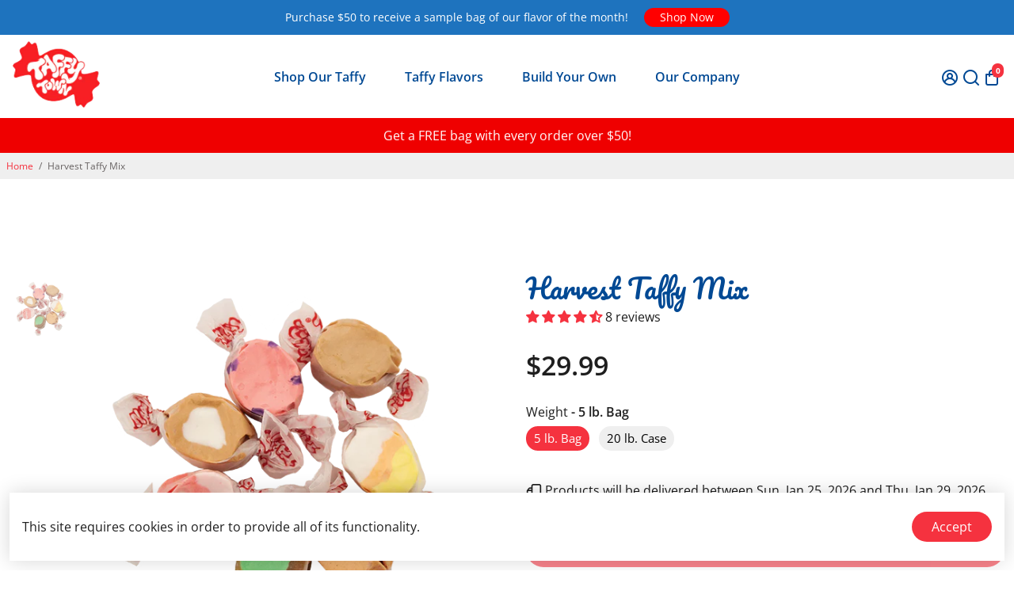

--- FILE ---
content_type: text/html; charset=utf-8
request_url: https://www.taffytown.com/apps/reviews/products?url=https:/www.taffytown.com/products/harvest-taffy-mix
body_size: 2074
content:
 [ { "@context": "http://schema.org",  "@type": "ProductGroup",  "@id": "https://www.taffytown.com/products/harvest-taffy-mix#product_sp_schemaplus", "mainEntityOfPage": { "@type": "WebPage", "@id": "https://www.taffytown.com/products/harvest-taffy-mix#webpage_sp_schemaplus", "sdDatePublished": "2026-01-24T02:10-0700", "sdPublisher": { "@context": "http://schema.org", "@type": "Organization", "@id": "https://schemaplus.io", "name": "SchemaPlus App" } }, "additionalProperty": [    { "@type": "PropertyValue", "name" : "Tags", "value": [  "Fall Taffy",  "Halloween Taffy",  "meta-size-chart-nutritional-facts-taffy",  "Seasonal Salt Water Taffy",  "Taffy Assortments"  ] }   ,{"@type": "PropertyValue", "name" : "Weight", "value": [  "5 lb. Bag",  "20 lb. Case"  ] }   ],    "aggregateRating": { "@type": "AggregateRating", "description": "Judge.me 2", "bestRating": "5", "reviewCount": "8", "worstRating": "1", "ratingValue": "4.25" },     "brand": { "@type": "Brand", "name": "Taffy Town",  "url": "https://www.taffytown.com/collections/vendors?q=Taffy%20Town"  },  "category":"Taffy Assortments", "color": "", "depth":"", "height":"", "itemCondition":"http://schema.org/NewCondition", "logo":"", "manufacturer":"", "material": "", "model":"",  "hasVariant": [         { "@type" : "Product",  "name" : "5 lb. Bag - Harvest Taffy Mix",   "sku": "221-5",   "mpn": 37248539918493,   "image": "https://www.taffytown.com/cdn/shop/products/221-Harvest_9d726da0-43aa-4157-b14f-6d50f452d50e.png?v=1609372299&width=600",     "description": "Taffy Town's Harvest Taffy Mix is the perfect fall candy! It features assorted salt water taffy flavors like Cran-Raspberry, Candy Corn, Blackberry Crumble Pumpkin Pie, Maple, Pomegranate, and Caramel Apple. Enjoy these assorted taffy flavors with all of your favorite fall activities. It'll make the season even sweeter!\nFor over 100 years, Taffy Town has been manufacturing gourmet Salt Water Taffy. It is a delicious whipped taffy that melts in your mouth with a wide variety of true to life, unique, and amazing flavors. Our taffy is Made in the USA in a batch process, using the best ingredients and flavors we can find. Our factory is free of tree nuts, peanuts, and gluten. All our products contain egg whites and milk for a creamy, melt-in-your-mouth taste and texture that is without comparison. Taffy Town, Inc. is a family-owned and operated company located in the Salt Lake City area of Utah.\nEach taffy piece is twisted in a wax wrapper with the trademark red Taffy Town lettering to help our ever-growing fan base identify our product wherever it may be sold. It’s a colorful product with individual wrapping to make it easy to use in candy buffets, holiday treats, summer snacks, party goody bags, and more. It is a fun medium to use for creative decoration projects and crafts for both children and adults. Order yours today and get this tasty candy fresh from the factory!\"\n \n",  "offers": { "@type": "Offer", "url": "https://www.taffytown.com/products/harvest-taffy-mix?variant=37248539918493", "@id": "37248539918493",  "inventoryLevel": { "@type": "QuantitativeValue", "value": "-237" },    "availability": "http://schema.org/OutOfStock",     "price" : 29.99, "priceSpecification": [ { "@type": "UnitPriceSpecification", "price": 29.99, "priceCurrency": "USD" }  ],      "priceCurrency": "USD", "description": "USD-2999-$29.99-$29.99 USD-29.99", "priceValidUntil": "2030-12-21",    "shippingDetails": [  { "@type": "OfferShippingDetails", "shippingRate": { "@type": "MonetaryAmount",    "currency": "USD" }, "shippingDestination": { "@type": "DefinedRegion", "addressCountry": [  ] }, "deliveryTime": { "@type": "ShippingDeliveryTime", "handlingTime": { "@type": "QuantitativeValue", "minValue": "", "maxValue": "", "unitCode": "DAY" }, "transitTime": { "@type": "QuantitativeValue", "minValue": "", "maxValue": "", "unitCode": "DAY" } }  }  ],   "itemCondition":"http://schema.org/NewCondition",  "brand": { "@type": "Brand", "name": "Taffy Town",  "url": "https://www.taffytown.com/collections/vendors?q=Taffy%20Town"  },  "seller": { "@type": "Organization", "name": "Taffy Town", "@id": "https://www.taffytown.com#organization_sp_schemaplus" } }   },      { "@type" : "Product",  "name" : "20 lb. Case - Harvest Taffy Mix",   "sku": "221-20",   "mpn": 37248539984029,   "image": "https://www.taffytown.com/cdn/shop/products/221-Harvest_9d726da0-43aa-4157-b14f-6d50f452d50e.png?v=1609372299&width=600",     "description": "Taffy Town's Harvest Taffy Mix is the perfect fall candy! It features assorted salt water taffy flavors like Cran-Raspberry, Candy Corn, Blackberry Crumble Pumpkin Pie, Maple, Pomegranate, and Caramel Apple. Enjoy these assorted taffy flavors with all of your favorite fall activities. It'll make the season even sweeter!\nFor over 100 years, Taffy Town has been manufacturing gourmet Salt Water Taffy. It is a delicious whipped taffy that melts in your mouth with a wide variety of true to life, unique, and amazing flavors. Our taffy is Made in the USA in a batch process, using the best ingredients and flavors we can find. Our factory is free of tree nuts, peanuts, and gluten. All our products contain egg whites and milk for a creamy, melt-in-your-mouth taste and texture that is without comparison. Taffy Town, Inc. is a family-owned and operated company located in the Salt Lake City area of Utah.\nEach taffy piece is twisted in a wax wrapper with the trademark red Taffy Town lettering to help our ever-growing fan base identify our product wherever it may be sold. It’s a colorful product with individual wrapping to make it easy to use in candy buffets, holiday treats, summer snacks, party goody bags, and more. It is a fun medium to use for creative decoration projects and crafts for both children and adults. Order yours today and get this tasty candy fresh from the factory!\"\n \n",  "offers": { "@type": "Offer", "url": "https://www.taffytown.com/products/harvest-taffy-mix?variant=37248539984029", "@id": "37248539984029",  "inventoryLevel": { "@type": "QuantitativeValue", "value": "-38" },    "availability": "http://schema.org/OutOfStock",     "price" : 89.99, "priceSpecification": [ { "@type": "UnitPriceSpecification", "price": 89.99, "priceCurrency": "USD" }  ],      "priceCurrency": "USD", "description": "USD-8999-$89.99-$89.99 USD-89.99", "priceValidUntil": "2030-12-21",    "shippingDetails": [  { "@type": "OfferShippingDetails", "shippingRate": { "@type": "MonetaryAmount",    "currency": "USD" }, "shippingDestination": { "@type": "DefinedRegion", "addressCountry": [  ] }, "deliveryTime": { "@type": "ShippingDeliveryTime", "handlingTime": { "@type": "QuantitativeValue", "minValue": "", "maxValue": "", "unitCode": "DAY" }, "transitTime": { "@type": "QuantitativeValue", "minValue": "", "maxValue": "", "unitCode": "DAY" } }  }  ],   "itemCondition":"http://schema.org/NewCondition",  "brand": { "@type": "Brand", "name": "Taffy Town",  "url": "https://www.taffytown.com/collections/vendors?q=Taffy%20Town"  },  "seller": { "@type": "Organization", "name": "Taffy Town", "@id": "https://www.taffytown.com#organization_sp_schemaplus" } }   }    ],   "productGroupID":"5876212629661",  "productionDate":"", "purchaseDate":"", "releaseDate":"",  "review": [         { "@context": "https://schema.org/", "@type": "Review", "reviewRating": { "@type": "Rating", "ratingValue": "1" }, "datePublished": "2025-07-30 21:30:46 UTC", "author": { "@type": "Person", "name": "Alysha" }, "reviewBody": "I ordered a bag of Harvest as well as a summer variety, and the Harvest bag flavors tasted very strange, not to mention significantly harder than the other bag. We think maybe our bag was from last year? Either way, I’m stuck with a lot of candy nobody in my house will eat", "description": "Judge.me Review", "name": "Flavors were off" },        { "@context": "https://schema.org/", "@type": "Review", "reviewRating": { "@type": "Rating", "ratingValue": "3" }, "datePublished": "2024-10-28 16:04:17 UTC", "author": { "@type": "Person", "name": "Laura Stanley" }, "reviewBody": "Like always the taffy is amazing but it's frustrating to order a mix package and only get one or two of one flavor. This package only had one pumpkin pie and two maple taffies.", "description": "Judge.me Review", "name": "GREAT TAFFY! Wish there was more equal amounts" },        { "@context": "https://schema.org/", "@type": "Review", "reviewRating": { "@type": "Rating", "ratingValue": "5" }, "datePublished": "2024-10-22 05:01:00 UTC", "author": { "@type": "Person", "name": "James Tucci" }, "reviewBody": "Taffy from Taffy Town was fresh with excellent taste and texture.  The “Fall selection” was varied and pleasantly different.", "description": "Judge.me Review", "name": "A most rewarding purchase" },        { "@context": "https://schema.org/", "@type": "Review", "reviewRating": { "@type": "Rating", "ratingValue": "5" }, "datePublished": "2024-10-11 23:30:26 UTC", "author": { "@type": "Person", "name": "paula jackson" }, "reviewBody": "Very good flavors", "description": "Judge.me Review", "name": "Yummy taffy" },        { "@context": "https://schema.org/", "@type": "Review", "reviewRating": { "@type": "Rating", "ratingValue": "5" }, "datePublished": "2024-10-09 18:41:53 UTC", "author": { "@type": "Person", "name": "Robin Henry" }, "reviewBody": "I asked the customers who purchased the HM Taffy what they thought.  Their replies were:  tastes just like pumpkin and maple; love all of the taffy flavors, can’t wait to see what’s new for Christmas; love the candy corn taffy.  My review is:  this taffy is addicting and no customer has not loved the flavors.", "description": "Judge.me Review", "name": "Harvest Mix Customer reviews" }  ],   "sku": null,   "mpn": null,  "weight": { "@type": "QuantitativeValue", "unitCode": "LBR", "value": "" }, "width":"",    "description": "Taffy Town's Harvest Taffy Mix is the perfect fall candy! It features assorted salt water taffy flavors like Cran-Raspberry, Candy Corn, Blackberry Crumble Pumpkin Pie, Maple, Pomegranate, and Caramel Apple. Enjoy these assorted taffy flavors with all of your favorite fall activities. It'll make the season even sweeter!\nFor over 100 years, Taffy Town has been manufacturing gourmet Salt Water Taffy. It is a delicious whipped taffy that melts in your mouth with a wide variety of true to life, unique, and amazing flavors. Our taffy is Made in the USA in a batch process, using the best ingredients and flavors we can find. Our factory is free of tree nuts, peanuts, and gluten. All our products contain egg whites and milk for a creamy, melt-in-your-mouth taste and texture that is without comparison. Taffy Town, Inc. is a family-owned and operated company located in the Salt Lake City area of Utah.\nEach taffy piece is twisted in a wax wrapper with the trademark red Taffy Town lettering to help our ever-growing fan base identify our product wherever it may be sold. It’s a colorful product with individual wrapping to make it easy to use in candy buffets, holiday treats, summer snacks, party goody bags, and more. It is a fun medium to use for creative decoration projects and crafts for both children and adults. Order yours today and get this tasty candy fresh from the factory!\"\n \n",  "image": [      "https:\/\/www.taffytown.com\/cdn\/shop\/products\/221-Harvest_9d726da0-43aa-4157-b14f-6d50f452d50e.png?v=1609372299\u0026width=600"      ], "name": "Harvest Taffy Mix", "url": "https://www.taffytown.com/products/harvest-taffy-mix" }      ,{ "@context": "http://schema.org", "@type": "BreadcrumbList", "name": "Taffy Town Breadcrumbs Schema by SchemaPlus", "itemListElement": [  { "@type": "ListItem", "position": 1, "item": { "@id": "https://www.taffytown.com/collections", "name": "Products" } }, { "@type": "ListItem", "position": 2, "item": { "@id": "https://www.taffytown.com/collections/fall-taffy", "name": "Fall Taffy" } },  { "@type": "ListItem", "position": 3, "item": { "@id": "https://www.taffytown.com/products/harvest-taffy-mix#breadcrumb_sp_schemaplus", "name": "Harvest Taffy Mix" } } ] }  ]

--- FILE ---
content_type: text/css
request_url: https://www.taffytown.com/cdn/shop/t/26/assets/unicons.css?v=175946989287753561031750874180
body_size: 9100
content:
@font-face{font-family:unicons-line;src:url(https://unicons.iconscout.com/release/v4.0.8/fonts/line/unicons-0.eot);src:url(https://unicons.iconscout.com/release/v4.0.8/fonts/line/unicons-0.eot#iefix) format("embedded-opentype"),url(https://unicons.iconscout.com/release/v4.0.8/fonts/line/unicons-0.woff2) format("woff2"),url(https://unicons.iconscout.com/release/v4.0.8/fonts/line/unicons-0.woff) format("woff"),url(https://unicons.iconscout.com/release/v4.0.8/fonts/line/unicons-0.ttf) format("truetype"),url(https://unicons.iconscout.com/release/v4.0.8/fonts/line/unicons-0.svg#unicons) format("svg");font-weight:400;font-display:swap;font-style:normal;unicode-range:U+E800-E83B}@font-face{font-family:unicons-line;src:url(https://unicons.iconscout.com/release/v4.0.8/fonts/line/unicons-1.eot);src:url(https://unicons.iconscout.com/release/v4.0.8/fonts/line/unicons-1.eot#iefix) format("embedded-opentype"),url(https://unicons.iconscout.com/release/v4.0.8/fonts/line/unicons-1.woff2) format("woff2"),url(https://unicons.iconscout.com/release/v4.0.8/fonts/line/unicons-1.woff) format("woff"),url(https://unicons.iconscout.com/release/v4.0.8/fonts/line/unicons-1.ttf) format("truetype"),url(https://unicons.iconscout.com/release/v4.0.8/fonts/line/unicons-1.svg#unicons) format("svg");font-weight:400;font-display:swap;font-style:normal;unicode-range:U+E83C-E877}@font-face{font-family:unicons-line;src:url(https://unicons.iconscout.com/release/v4.0.8/fonts/line/unicons-10.eot);src:url(https://unicons.iconscout.com/release/v4.0.8/fonts/line/unicons-10.eot#iefix) format("embedded-opentype"),url(https://unicons.iconscout.com/release/v4.0.8/fonts/line/unicons-10.woff2) format("woff2"),url(https://unicons.iconscout.com/release/v4.0.8/fonts/line/unicons-10.woff) format("woff"),url(https://unicons.iconscout.com/release/v4.0.8/fonts/line/unicons-10.ttf) format("truetype"),url(https://unicons.iconscout.com/release/v4.0.8/fonts/line/unicons-10.svg#unicons) format("svg");font-weight:400;font-display:swap;font-style:normal;unicode-range:U+EA5B-EA96}@font-face{font-family:unicons-line;src:url(https://unicons.iconscout.com/release/v4.0.8/fonts/line/unicons-11.eot);src:url(https://unicons.iconscout.com/release/v4.0.8/fonts/line/unicons-11.eot#iefix) format("embedded-opentype"),url(https://unicons.iconscout.com/release/v4.0.8/fonts/line/unicons-11.woff2) format("woff2"),url(https://unicons.iconscout.com/release/v4.0.8/fonts/line/unicons-11.woff) format("woff"),url(https://unicons.iconscout.com/release/v4.0.8/fonts/line/unicons-11.ttf) format("truetype"),url(https://unicons.iconscout.com/release/v4.0.8/fonts/line/unicons-11.svg#unicons) format("svg");font-weight:400;font-display:swap;font-style:normal;unicode-range:U+EA97-EAD4}@font-face{font-family:unicons-line;src:url(https://unicons.iconscout.com/release/v4.0.8/fonts/line/unicons-12.eot);src:url(https://unicons.iconscout.com/release/v4.0.8/fonts/line/unicons-12.eot#iefix) format("embedded-opentype"),url(https://unicons.iconscout.com/release/v4.0.8/fonts/line/unicons-12.woff2) format("woff2"),url(https://unicons.iconscout.com/release/v4.0.8/fonts/line/unicons-12.woff) format("woff"),url(https://unicons.iconscout.com/release/v4.0.8/fonts/line/unicons-12.ttf) format("truetype"),url(https://unicons.iconscout.com/release/v4.0.8/fonts/line/unicons-12.svg#unicons) format("svg");font-weight:400;font-display:swap;font-style:normal;unicode-range:U+EAD5-EB11}@font-face{font-family:unicons-line;src:url(https://unicons.iconscout.com/release/v4.0.8/fonts/line/unicons-13.eot);src:url(https://unicons.iconscout.com/release/v4.0.8/fonts/line/unicons-13.eot#iefix) format("embedded-opentype"),url(https://unicons.iconscout.com/release/v4.0.8/fonts/line/unicons-13.woff2) format("woff2"),url(https://unicons.iconscout.com/release/v4.0.8/fonts/line/unicons-13.woff) format("woff"),url(https://unicons.iconscout.com/release/v4.0.8/fonts/line/unicons-13.ttf) format("truetype"),url(https://unicons.iconscout.com/release/v4.0.8/fonts/line/unicons-13.svg#unicons) format("svg");font-weight:400;font-display:swap;font-style:normal;unicode-range:U+EB12-EB4D}@font-face{font-family:unicons-line;src:url(https://unicons.iconscout.com/release/v4.0.8/fonts/line/unicons-14.eot);src:url(https://unicons.iconscout.com/release/v4.0.8/fonts/line/unicons-14.eot#iefix) format("embedded-opentype"),url(https://unicons.iconscout.com/release/v4.0.8/fonts/line/unicons-14.woff2) format("woff2"),url(https://unicons.iconscout.com/release/v4.0.8/fonts/line/unicons-14.woff) format("woff"),url(https://unicons.iconscout.com/release/v4.0.8/fonts/line/unicons-14.ttf) format("truetype"),url(https://unicons.iconscout.com/release/v4.0.8/fonts/line/unicons-14.svg#unicons) format("svg");font-weight:400;font-display:swap;font-style:normal;unicode-range:U+EB4E-EB89}@font-face{font-family:unicons-line;src:url(https://unicons.iconscout.com/release/v4.0.8/fonts/line/unicons-15.eot);src:url(https://unicons.iconscout.com/release/v4.0.8/fonts/line/unicons-15.eot#iefix) format("embedded-opentype"),url(https://unicons.iconscout.com/release/v4.0.8/fonts/line/unicons-15.woff2) format("woff2"),url(https://unicons.iconscout.com/release/v4.0.8/fonts/line/unicons-15.woff) format("woff"),url(https://unicons.iconscout.com/release/v4.0.8/fonts/line/unicons-15.ttf) format("truetype"),url(https://unicons.iconscout.com/release/v4.0.8/fonts/line/unicons-15.svg#unicons) format("svg");font-weight:400;font-display:swap;font-style:normal;unicode-range:U+EB8A-EBC5}@font-face{font-family:unicons-line;src:url(https://unicons.iconscout.com/release/v4.0.8/fonts/line/unicons-16.eot);src:url(https://unicons.iconscout.com/release/v4.0.8/fonts/line/unicons-16.eot#iefix) format("embedded-opentype"),url(https://unicons.iconscout.com/release/v4.0.8/fonts/line/unicons-16.woff2) format("woff2"),url(https://unicons.iconscout.com/release/v4.0.8/fonts/line/unicons-16.woff) format("woff"),url(https://unicons.iconscout.com/release/v4.0.8/fonts/line/unicons-16.ttf) format("truetype"),url(https://unicons.iconscout.com/release/v4.0.8/fonts/line/unicons-16.svg#unicons) format("svg");font-weight:400;font-display:swap;font-style:normal;unicode-range:U+EBC6-EC01}@font-face{font-family:unicons-line;src:url(https://unicons.iconscout.com/release/v4.0.8/fonts/line/unicons-17.eot);src:url(https://unicons.iconscout.com/release/v4.0.8/fonts/line/unicons-17.eot#iefix) format("embedded-opentype"),url(https://unicons.iconscout.com/release/v4.0.8/fonts/line/unicons-17.woff2) format("woff2"),url(https://unicons.iconscout.com/release/v4.0.8/fonts/line/unicons-17.woff) format("woff"),url(https://unicons.iconscout.com/release/v4.0.8/fonts/line/unicons-17.ttf) format("truetype"),url(https://unicons.iconscout.com/release/v4.0.8/fonts/line/unicons-17.svg#unicons) format("svg");font-weight:400;font-display:swap;font-style:normal;unicode-range:U+EC02-EC3D}@font-face{font-family:unicons-line;src:url(https://unicons.iconscout.com/release/v4.0.8/fonts/line/unicons-18.eot);src:url(https://unicons.iconscout.com/release/v4.0.8/fonts/line/unicons-18.eot#iefix) format("embedded-opentype"),url(https://unicons.iconscout.com/release/v4.0.8/fonts/line/unicons-18.woff2) format("woff2"),url(https://unicons.iconscout.com/release/v4.0.8/fonts/line/unicons-18.woff) format("woff"),url(https://unicons.iconscout.com/release/v4.0.8/fonts/line/unicons-18.ttf) format("truetype"),url(https://unicons.iconscout.com/release/v4.0.8/fonts/line/unicons-18.svg#unicons) format("svg");font-weight:400;font-display:swap;font-style:normal;unicode-range:U+EC3E-EC79}@font-face{font-family:unicons-line;src:url(https://unicons.iconscout.com/release/v4.0.8/fonts/line/unicons-19.eot);src:url(https://unicons.iconscout.com/release/v4.0.8/fonts/line/unicons-19.eot#iefix) format("embedded-opentype"),url(https://unicons.iconscout.com/release/v4.0.8/fonts/line/unicons-19.woff2) format("woff2"),url(https://unicons.iconscout.com/release/v4.0.8/fonts/line/unicons-19.woff) format("woff"),url(https://unicons.iconscout.com/release/v4.0.8/fonts/line/unicons-19.ttf) format("truetype"),url(https://unicons.iconscout.com/release/v4.0.8/fonts/line/unicons-19.svg#unicons) format("svg");font-weight:400;font-display:swap;font-style:normal;unicode-range:U+EC7A-ECB5}@font-face{font-family:unicons-line;src:url(https://unicons.iconscout.com/release/v4.0.8/fonts/line/unicons-2.eot);src:url(https://unicons.iconscout.com/release/v4.0.8/fonts/line/unicons-2.eot#iefix) format("embedded-opentype"),url(https://unicons.iconscout.com/release/v4.0.8/fonts/line/unicons-2.woff) format("woff"),url(https://unicons.iconscout.com/release/v4.0.8/fonts/line/unicons-2.ttf) format("truetype"),url(https://unicons.iconscout.com/release/v4.0.8/fonts/line/unicons-2.svg#unicons) format("svg");font-weight:400;font-display:swap;font-style:normal;unicode-range:U+E878-E8B3}@font-face{font-family:unicons-line;src:url(https://unicons.iconscout.com/release/v4.0.8/fonts/line/unicons-20.eot);src:url(https://unicons.iconscout.com/release/v4.0.8/fonts/line/unicons-20.eot#iefix) format("embedded-opentype"),url(https://unicons.iconscout.com/release/v4.0.8/fonts/line/unicons-20.woff2) format("woff2"),url(https://unicons.iconscout.com/release/v4.0.8/fonts/line/unicons-20.woff) format("woff"),url(https://unicons.iconscout.com/release/v4.0.8/fonts/line/unicons-20.ttf) format("truetype"),url(https://unicons.iconscout.com/release/v4.0.8/fonts/line/unicons-20.svg#unicons) format("svg");font-weight:400;font-display:swap;font-style:normal;unicode-range:U+ECB6-ECB9}@font-face{font-family:unicons-line;src:url(https://unicons.iconscout.com/release/v4.0.8/fonts/line/unicons-3.eot);src:url(https://unicons.iconscout.com/release/v4.0.8/fonts/line/unicons-3.eot#iefix) format("embedded-opentype"),url(https://unicons.iconscout.com/release/v4.0.8/fonts/line/unicons-3.woff2) format("woff2"),url(https://unicons.iconscout.com/release/v4.0.8/fonts/line/unicons-3.woff) format("woff"),url(https://unicons.iconscout.com/release/v4.0.8/fonts/line/unicons-3.ttf) format("truetype"),url(https://unicons.iconscout.com/release/v4.0.8/fonts/line/unicons-3.svg#unicons) format("svg");font-weight:400;font-display:swap;font-style:normal;unicode-range:U+E8B4-E8EF}@font-face{font-family:unicons-line;src:url(https://unicons.iconscout.com/release/v4.0.8/fonts/line/unicons-4.eot);src:url(https://unicons.iconscout.com/release/v4.0.8/fonts/line/unicons-4.eot#iefix) format("embedded-opentype"),url(https://unicons.iconscout.com/release/v4.0.8/fonts/line/unicons-4.woff2) format("woff2"),url(https://unicons.iconscout.com/release/v4.0.8/fonts/line/unicons-4.woff) format("woff"),url(https://unicons.iconscout.com/release/v4.0.8/fonts/line/unicons-4.ttf) format("truetype"),url(https://unicons.iconscout.com/release/v4.0.8/fonts/line/unicons-4.svg#unicons) format("svg");font-weight:400;font-display:swap;font-style:normal;unicode-range:U+E8F0-E92B}@font-face{font-family:unicons-line;src:url(https://unicons.iconscout.com/release/v4.0.8/fonts/line/unicons-5.eot);src:url(https://unicons.iconscout.com/release/v4.0.8/fonts/line/unicons-5.eot#iefix) format("embedded-opentype"),url(https://unicons.iconscout.com/release/v4.0.8/fonts/line/unicons-5.woff2) format("woff2"),url(https://unicons.iconscout.com/release/v4.0.8/fonts/line/unicons-5.woff) format("woff"),url(https://unicons.iconscout.com/release/v4.0.8/fonts/line/unicons-5.ttf) format("truetype"),url(https://unicons.iconscout.com/release/v4.0.8/fonts/line/unicons-5.svg#unicons) format("svg");font-weight:400;font-display:swap;font-style:normal;unicode-range:U+E92C-E967}@font-face{font-family:unicons-line;src:url(https://unicons.iconscout.com/release/v4.0.8/fonts/line/unicons-6.eot);src:url(https://unicons.iconscout.com/release/v4.0.8/fonts/line/unicons-6.eot#iefix) format("embedded-opentype"),url(https://unicons.iconscout.com/release/v4.0.8/fonts/line/unicons-6.woff) format("woff"),url(https://unicons.iconscout.com/release/v4.0.8/fonts/line/unicons-6.ttf) format("truetype"),url(https://unicons.iconscout.com/release/v4.0.8/fonts/line/unicons-6.svg#unicons) format("svg");font-weight:400;font-display:swap;font-style:normal;unicode-range:U+E968-E9A4}@font-face{font-family:unicons-line;src:url(https://unicons.iconscout.com/release/v4.0.8/fonts/line/unicons-7.eot);src:url(https://unicons.iconscout.com/release/v4.0.8/fonts/line/unicons-7.eot#iefix) format("embedded-opentype"),url(https://unicons.iconscout.com/release/v4.0.8/fonts/line/unicons-7.woff) format("woff"),url(https://unicons.iconscout.com/release/v4.0.8/fonts/line/unicons-7.ttf) format("truetype"),url(https://unicons.iconscout.com/release/v4.0.8/fonts/line/unicons-7.svg#unicons) format("svg");font-weight:400;font-display:swap;font-style:normal;unicode-range:U+E9A5-E9E1}@font-face{font-family:unicons-line;src:url(https://unicons.iconscout.com/release/v4.0.8/fonts/line/unicons-8.eot);src:url(https://unicons.iconscout.com/release/v4.0.8/fonts/line/unicons-8.eot#iefix) format("embedded-opentype"),url(https://unicons.iconscout.com/release/v4.0.8/fonts/line/unicons-8.woff) format("woff"),url(https://unicons.iconscout.com/release/v4.0.8/fonts/line/unicons-8.ttf) format("truetype"),url(https://unicons.iconscout.com/release/v4.0.8/fonts/line/unicons-8.svg#unicons) format("svg");font-weight:400;font-display:swap;font-style:normal;unicode-range:U+E9E2-EA1D}@font-face{font-family:unicons-line;src:url(https://unicons.iconscout.com/release/v4.0.8/fonts/line/unicons-9.eot);src:url(https://unicons.iconscout.com/release/v4.0.8/fonts/line/unicons-9.eot#iefix) format("embedded-opentype"),url(https://unicons.iconscout.com/release/v4.0.8/fonts/line/unicons-9.woff) format("woff"),url(https://unicons.iconscout.com/release/v4.0.8/fonts/line/unicons-9.ttf) format("truetype"),url(https://unicons.iconscout.com/release/v4.0.8/fonts/line/unicons-9.svg#unicons) format("svg");font-weight:400;font-display:swap;font-style:normal;unicode-range:U+EA1E-EA5A}[class^=uil-]:before,[class*=" uil-"]:before{font-family:unicons-line;font-display:swap;font-style:normal;font-weight:400;speak:none;display:inline-block;text-decoration:inherit;font-variant:normal;text-transform:none;line-height:1;-webkit-font-smoothing:antialiased;-moz-osx-font-smoothing:grayscale}[class*=uil-].flip-horizontal:before{transform:scaleX(-1)}[class*=uil-].flip-horizontal.rotate-90:before{transform:rotate(90deg) scaleX(-1)}[class*=uil-].flip-horizontal.rotate-180:before{transform:rotate(180deg) scaleX(-1)}[class*=uil-].flip-horizontal.rotate-270:before{transform:rotate(270deg) scaleX(-1)}[class*=uil-].flip-horizontal.flip-vertical:before{transform:scale(-1)}[class*=uil-].flip-horizontal.flip-vertical.rotate-90:before{transform:rotate(90deg) scale(-1)}[class*=uil-].flip-horizontal.flip-vertical.rotate-180:before{transform:rotate(180deg) scale(-1)}[class*=uil-].flip-horizontal.flip-vertical.rotate-270:before{transform:rotate(270deg) scale(-1)}[class*=uil-].flip-vertical:before{transform:scaleY(-1)}[class*=uil-].flip-vertical.rotate-90:before{transform:rotate(90deg) scaleY(-1)}[class*=uil-].flip-vertical.rotate-180:before{transform:rotate(180deg) scaleY(-1)}[class*=uil-].flip-vertical.rotate-270:before{transform:rotate(270deg) scaleY(-1)}[class*=uil-].rotate-90:before{transform:rotate(90deg)}[class*=uil-].rotate-180:before{transform:rotate(180deg)}[class*=uil-].rotate-270:before{transform:rotate(270deg)}.uil-comment-block:before{content:"\e800"}.uil-comment-alt-edit:before{content:"\e801"}.uil-comments:before{content:"\e802"}.uil-comment-alt-search:before{content:"\e803"}.uil-comment-shield:before{content:"\e804"}.uil-comment-alt-dots:before{content:"\e805"}.uil-comment-download:before{content:"\e806"}.uil-comment-check:before{content:"\e807"}.uil-comment-alt-chart-lines:before{content:"\e808"}.uil-comment-alt-download:before{content:"\e809"}.uil-comment-alt-lock:before{content:"\e80a"}.uil-comment-medical:before{content:"\e80b"}.uil-comment-alt-heart:before{content:"\e80c"}.uil-comment:before{content:"\e80d"}.uil-comment-alt-share:before{content:"\e80e"}.uil-comment-alt-upload:before{content:"\e80f"}.uil-comment-dots:before{content:"\e810"}.uil-comment-alt-lines:before{content:"\e811"}.uil-comment-lock:before{content:"\e812"}.uil-comment-heart:before{content:"\e813"}.uil-comment-info-alt:before{content:"\e814"}.uil-comment-upload:before{content:"\e815"}.uil-comment-alt-medical:before{content:"\e816"}.uil-chat-info:before{content:"\e817"}.uil-comment-alt-notes:before{content:"\e818"}.uil-comment-alt-plus:before{content:"\e819"}.uil-comment-alt-image:before{content:"\e81a"}.uil-comment-share:before{content:"\e81b"}.uil-comment-edit:before{content:"\e81c"}.uil-comment-alt-block:before{content:"\e81d"}.uil-comment-chart-line:before{content:"\e81e"}.uil-comment-alt-question:before{content:"\e81f"}.uil-comment-lines:before{content:"\e820"}.uil-comment-redo:before{content:"\e821"}.uil-comment-alt-check:before{content:"\e822"}.uil-comment-alt-shield:before{content:"\e823"}.uil-chat:before{content:"\e824"}.uil-comment-alt-message:before{content:"\e825"}.uil-comment-search:before{content:"\e826"}.uil-chat-bubble-user:before{content:"\e827"}.uil-comments-alt:before{content:"\e828"}.uil-comment-image:before{content:"\e829"}.uil-comment-alt:before{content:"\e82a"}.uil-comment-verify:before{content:"\e82b"}.uil-comment-plus:before{content:"\e82c"}.uil-comment-question:before{content:"\e82d"}.uil-comment-notes:before{content:"\e82e"}.uil-comment-alt-exclamation:before{content:"\e82f"}.uil-comment-exclamation:before{content:"\e830"}.uil-no-entry:before{content:"\e831"}.uil-screw:before{content:"\e832"}.uil-tape:before{content:"\e833"}.uil-paint-tool:before{content:"\e834"}.uil-comment-alt-verify:before{content:"\e835"}.uil-comment-alt-redo:before{content:"\e836"}.uil-trowel:before{content:"\e837"}.uil-drill:before{content:"\e838"}.uil-comment-info:before{content:"\e839"}.uil-jackhammer:before{content:"\e83a"}.uil-comment-alt-info:before{content:"\e83b"}.uil-wheel-barrow:before{content:"\e83c"}.uil-comment-message:before{content:"\e83d"}.uil-shovel:before{content:"\e83e"}.uil-keyhole-square:before{content:"\e83f"}.uil-keyhole-circle:before{content:"\e840"}.uil-traffic-barrier:before{content:"\e841"}.uil-keyhole-square-full:before{content:"\e842"}.uil-wall:before{content:"\e843"}.uil-constructor:before{content:"\e844"}.uil-hard-hat:before{content:"\e845"}.uil-shield-exclamation:before{content:"\e846"}.uil-lock-open-alt:before{content:"\e847"}.uil-unlock:before{content:"\e848"}.uil-unlock-alt:before{content:"\e849"}.uil-heart-alt:before{content:"\e84a"}.uil-octagon:before{content:"\e84b"}.uil-lock:before{content:"\e84c"}.uil-triangle:before{content:"\e84d"}.uil-star:before{content:"\e84e"}.uil-shield-slash:before{content:"\e84f"}.uil-lock-access:before{content:"\e850"}.uil-pentagon:before{content:"\e851"}.uil-shield-check:before{content:"\e852"}.uil-square:before{content:"\e853"}.uil-shield-question:before{content:"\e854"}.uil-padlock:before{content:"\e855"}.uil-wheelchair:before{content:"\e856"}.uil-lock-alt:before{content:"\e857"}.uil-polygon:before{content:"\e858"}.uil-circle:before{content:"\e859"}.uil-copyright:before{content:"\e85a"}.uil-closed-captioning:before{content:"\e85b"}.uil-trademark:before{content:"\e85c"}.uil-heart:before{content:"\e85d"}.uil-parking-circle:before{content:"\e85e"}.uil-mars:before{content:"\e85f"}.uil-sad-squint:before{content:"\e860"}.uil-registered:before{content:"\e861"}.uil-nerd:before{content:"\e862"}.uil-smile:before{content:"\e863"}.uil-meh-alt:before{content:"\e864"}.uil-annoyed:before{content:"\e865"}.uil-sad-dizzy:before{content:"\e866"}.uil-sad:before{content:"\e867"}.uil-servicemark:before{content:"\e868"}.uil-closed-captioning-slash:before{content:"\e869"}.uil-venus:before{content:"\e86a"}.uil-creative-commons-pd:before{content:"\e86b"}.uil-frown:before{content:"\e86c"}.uil-accessible-icon-alt:before{content:"\e86d"}.uil-squint:before{content:"\e86e"}.uil-meh:before{content:"\e86f"}.uil-silence:before{content:"\e870"}.uil-dizzy-meh:before{content:"\e871"}.uil-parking-square:before{content:"\e872"}.uil-shield:before{content:"\e873"}.uil-smile-dizzy:before{content:"\e874"}.uil-ninja:before{content:"\e875"}.uil-smile-beam:before{content:"\e876"}.uil-laughing:before{content:"\e877"}.uil-previous:before{content:"\ea5b"}.uil-film:before{content:"\ea5c"}.uil-image-broken:before{content:"\ea5d"}.uil-incoming-call:before{content:"\ea5e"}.uil-image-check:before{content:"\ea5f"}.uil-image-plus:before{content:"\ea60"}.uil-video:before{content:"\ea61"}.uil-camera-plus:before{content:"\ea62"}.uil-play:before{content:"\ea63"}.uil-cloud-question:before{content:"\ea64"}.uil-skip-forward:before{content:"\ea65"}.uil-image-lock:before{content:"\ea66"}.uil-skip-forward-circle:before{content:"\ea67"}.uil-skip-forward-alt:before{content:"\ea68"}.uil-step-backward-circle:before{content:"\ea69"}.uil-boombox:before{content:"\ea6a"}.uil-step-backward-alt:before{content:"\ea6b"}.uil-image-share:before{content:"\ea6c"}.uil-cloud-database-tree:before{content:"\ea6d"}.uil-snowflake:before{content:"\ea6e"}.uil-temperature-quarter:before{content:"\ea6f"}.uil-cloud-showers-heavy:before{content:"\ea70"}.uil-fahrenheit:before{content:"\ea71"}.uil-snowflake-alt:before{content:"\ea72"}.uil-cloud-wind:before{content:"\ea73"}.uil-tornado:before{content:"\ea74"}.uil-cloud-sun-hail:before{content:"\ea75"}.uil-cloud:before{content:"\ea76"}.uil-image-edit:before{content:"\ea77"}.uil-cloud-moon-hail:before{content:"\ea78"}.uil-temperature-empty:before{content:"\ea79"}.uil-cloud-sun-rain:before{content:"\ea7a"}.uil-thunderstorm:before{content:"\ea7b"}.uil-thunderstorm-sun:before{content:"\ea7c"}.uil-temperature-three-quarter:before{content:"\ea7d"}.uil-thunderstorm-moon:before{content:"\ea7e"}.uil-snow-flake:before{content:"\ea7f"}.uil-raindrops:before{content:"\ea80"}.uil-forecastcloud-moon-tear:before{content:"\ea81"}.uil-cloud-rain:before{content:"\ea82"}.uil-cloud-sun-tear:before{content:"\ea83"}.uil-cloud-moon-showers:before{content:"\ea84"}.uil-cloud-rain-sun:before{content:"\ea85"}.uil-cloud-showers-alt:before{content:"\ea86"}.uil-cloud-showers:before{content:"\ea87"}.uil-cloud-hail:before{content:"\ea88"}.uil-cloud-drizzle:before{content:"\ea89"}.uil-cloud-moon:before{content:"\ea8a"}.uil-moon:before{content:"\ea8b"}.uil-cloud-moon-rain:before{content:"\ea8c"}.uil-moonset:before{content:"\ea8d"}.uil-celsius:before{content:"\ea8e"}.uil-image-upload:before{content:"\ea8f"}.uil-cloud-sun-meatball:before{content:"\ea90"}.uil-windsock:before{content:"\ea91"}.uil-stop-circle:before{content:"\ea92"}.uil-temperature-plus:before{content:"\ea93"}.uil-moon-eclipse:before{content:"\ea94"}.uil-vertical-align-top:before{content:"\ea95"}.uil-cloud-meatball:before{content:"\ea96"}.uil-temperature:before{content:"\ea97"}.uil-cloud-moon-meatball:before{content:"\ea98"}.uil-flip-h-alt:before{content:"\ea99"}.uil-vector-square-alt:before{content:"\ea9a"}.uil-object-ungroup:before{content:"\ea9b"}.uil-th:before{content:"\ea9c"}.uil-images:before{content:"\ea9d"}.uil-temperature-minus:before{content:"\ea9e"}.uil-flip-v:before{content:"\ea9f"}.uil-cloud-sun-rain-alt:before{content:"\eaa0"}.uil-square-full:before{content:"\eaa2"}.uil-vertical-distribute-bottom:before{content:"\eaa3"}.uil-panorama-h-alt:before{content:"\eaa4"}.uil-pathfinder-unite:before{content:"\eaa5"}.uil-wind:before{content:"\eaa6"}.uil-vector-square:before{content:"\eaa7"}.uil-vertical-align-bottom:before{content:"\eaa8"}.uil-ruler:before{content:"\eaa9"}.uil-object-group:before{content:"\eaaa"}.uil-panorama-v:before{content:"\eaab"}.uil-panorama-h:before{content:"\eaac"}.uil-temperature-half:before{content:"\eaad"}.uil-layers-alt:before{content:"\eaaf"}.uil-line-alt:before{content:"\eab0"}.uil-image-resize-landscape:before{content:"\eab1"}.uil-image-resize-square:before{content:"\eab2"}.uil-pathfinder:before{content:"\eab3"}.uil-flip-h:before{content:"\eab4"}.uil-horizontal-distribution-right:before{content:"\eab5"}.uil-horizontal-distribution-left:before{content:"\eab6"}.uil-horizontal-distribution-center:before{content:"\eab7"}.uil-horizontal-align-center:before{content:"\eab8"}.uil-ruler-combined:before{content:"\eab9"}.uil-horizontal-align-right:before{content:"\eaba"}.uil-horizontal-align-left:before{content:"\eabb"}.uil-table:before{content:"\eabc"}.uil-th-slash:before{content:"\eabd"}.uil-crop-alt-rotate-right:before{content:"\eabe"}.uil-apps:before{content:"\eabf"}.uil-exclude:before{content:"\eac0"}.uil-crop-alt:before{content:"\eac1"}.uil-grids:before{content:"\eac2"}.uil-flip-v-alt:before{content:"\eac3"}.uil-vertical-distribution-center:before{content:"\eac4"}.uil-crop-alt-rotate-left:before{content:"\eac5"}.uil-vertical-distribution-top:before{content:"\eac6"}.uil-brush-alt:before{content:"\eac7"}.uil-circle-layer:before{content:"\eac8"}.uil-modem:before{content:"\eac9"}.uil-webcam:before{content:"\eaca"}.uil-hdd:before{content:"\eacb"}.uil-monitor:before{content:"\eacc"}.uil-dice-four:before{content:"\eacd"}.uil-wifi-router:before{content:"\eace"}.uil-dice-five:before{content:"\eacf"}.uil-dice-one:before{content:"\ead0"}.uil-dice-two:before{content:"\ead1"}.uil-dice-six:before{content:"\ead2"}.uil-windy:before{content:"\ead3"}.uil-swatchbook:before{content:"\ead4"}.uil-cancel:before{content:"\ead5"}.uil-clouds:before{content:"\ead6"}.uil-mountains-sun:before{content:"\ead7"}.uil-history:before{content:"\ead8"}.uil-n-a:before{content:"\ead9"}.uil-plane:before{content:"\eada"}.uil-plane-departure:before{content:"\eadb"}.uil-auto-flash:before{content:"\eadc"}.uil-glass-martini:before{content:"\eadd"}.uil-mobile-vibrate:before{content:"\eade"}.uil-trees:before{content:"\eadf"}.uil-voicemail:before{content:"\eae0"}.uil-voicemail-rectangle:before{content:"\eae1"}.uil-plane-fly:before{content:"\eae2"}.uil-sync-exclamation:before{content:"\eae3"}.uil-tachometer-fast:before{content:"\eae4"}.uil-sign-in-alt:before{content:"\eae5"}.uil-archive-alt:before{content:"\eae6"}.uil-power:before{content:"\eae7"}.uil-pizza-slice:before{content:"\eae9"}.uil-refresh:before{content:"\eaea"}.uil-anchor:before{content:"\eaeb"}.uil-sync-slash:before{content:"\eaec"}.uil-upload:before{content:"\eaed"}.uil-glass:before{content:"\eaee"}.uil-sign-out-alt:before{content:"\eaef"}.uil-newspaper:before{content:"\eaf0"}.uil-signin:before{content:"\eaf1"}.uil-processor:before{content:"\eaf2"}.uil-hunting:before{content:"\eaf3"}.uil-coffee:before{content:"\eaf4"}.uil-history-alt:before{content:"\eaf5"}.uil-weight:before{content:"\eaf6"}.uil-plane-arrival:before{content:"\eaf7"}.uil-gift:before{content:"\eaf8"}.uil-circuit:before{content:"\eaf9"}.uil-archive:before{content:"\eafa"}.uil-ban:before{content:"\eafb"}.uil-crosshair-alt:before{content:"\eafc"}.uil-crosshair:before{content:"\eafd"}.uil-record-audio:before{content:"\eafe"}.uil-flower:before{content:"\eaff"}.uil-airplay:before{content:"\eb00"}.uil-rss-interface:before{content:"\eb01"}.uil-equal-circle:before{content:"\eb02"}.uil-shutter:before{content:"\eb03"}.uil-microphone-slash:before{content:"\eb04"}.uil-life-ring:before{content:"\eb05"}.uil-sliders-v-alt:before{content:"\eb06"}.uil-compact-disc:before{content:"\eb07"}.uil-sitemap:before{content:"\eb08"}.uil-sliders-v:before{content:"\eb09"}.uil-shutter-alt:before{content:"\eb0a"}.uil-clapper-board:before{content:"\eb0b"}.uil-water:before{content:"\eb0c"}.uil-rainbow:before{content:"\eb0d"}.uil-desert:before{content:"\eb0e"}.uil-sunset:before{content:"\eb0f"}.uil-mountains:before{content:"\eb10"}.uil-bolt-slash:before{content:"\eb11"}.uil-telescope:before{content:"\eb12"}.uil-sperms:before{content:"\eb13"}.uil-game-structure:before{content:"\eb14"}.uil-ticket:before{content:"\eb15"}.uil-presentation-play:before{content:"\eb16"}.uil-book-open:before{content:"\eb17"}.uil-notebooks:before{content:"\eb18"}.uil-award-alt:before{content:"\eb19"}.uil-bug:before{content:"\eb1a"}.uil-browser:before{content:"\eb1b"}.uil-rss-alt:before{content:"\eb1c"}.uil-building:before{content:"\eb1d"}.uil-lamp:before{content:"\eb1e"}.uil-heart-rate:before{content:"\eb1f"}.uil-swimmer:before{content:"\eb20"}.uil-pump:before{content:"\eb21"}.uil-crockery:before{content:"\eb22"}.uil-message:before{content:"\eb23"}.uil-bed-double:before{content:"\eb24"}.uil-rope-way:before{content:"\eb25"}.uil-water-glass:before{content:"\eb26"}.uil-rotate-360:before{content:"\eb27"}.uil-feedback:before{content:"\eb28"}.uil-bed:before{content:"\eb29"}.uil-utensils:before{content:"\eb2a"}.uil-align-center-h:before{content:"\eb2b"}.uil-baby-carriage:before{content:"\eb2c"}.uil-post-stamp:before{content:"\eb2d"}.uil-arrow-growth:before{content:"\eb2e"}.uil-enter:before{content:"\eb2f"}.uil-arrow:before{content:"\eb30"}.uil-arrows-shrink-h:before{content:"\eb31"}.uil-arrows-resize:before{content:"\eb32"}.uil-presentation:before{content:"\eb33"}.uil-arrows-h:before{content:"\eb34"}.uil-scaling-right:before{content:"\eb35"}.uil-import:before{content:"\eb36"}.uil-arrow-circle-down:before{content:"\eb37"}.uil-angle-double-down:before{content:"\eb38"}.uil-chart-down:before{content:"\eb39"}.uil-angle-down:before{content:"\eb3a"}.uil-expand-left:before{content:"\eb3b"}.uil-arrow-resize-diagonal:before{content:"\eb3c"}.uil-exchange-alt:before{content:"\eb3d"}.uil-angle-double-left:before{content:"\eb3e"}.uil-expand-alt:before{content:"\eb3f"}.uil-compress-arrows:before{content:"\eb40"}.uil-caret-right:before{content:"\eb41"}.uil-scroll-h:before{content:"\eb42"}.uil-angle-double-right:before{content:"\eb43"}.uil-arrow-to-bottom:before{content:"\eb44"}.uil-sort:before{content:"\eb45"}.uil-scaling-left:before{content:"\eb46"}.uil-arrows-resize-h:before{content:"\eb47"}.uil-arrow-from-top:before{content:"\eb48"}.uil-arrows-up-right:before{content:"\eb49"}.uil-arrows-left-down:before{content:"\eb4a"}.uil-arrows-right-down:before{content:"\eb4b"}.uil-arrows-h-alt:before{content:"\eb4c"}.uil-download-alt:before{content:"\eb4d"}.uil-compress-point:before{content:"\eb4e"}.uil-arrow-up-left:before{content:"\eb4f"}.uil-arrow-compress-h:before{content:"\eb50"}.uil-arrows-v-alt:before{content:"\eb51"}.uil-arrows-v:before{content:"\eb52"}.uil-arrows-shrink-v:before{content:"\eb53"}.uil-arrow-break:before{content:"\eb54"}.uil-align-center-v:before{content:"\eb55"}.uil-angle-up:before{content:"\eb56"}.uil-arrow-circle-up:before{content:"\eb57"}.uil-export:before{content:"\eb58"}.uil-arrows-resize-v:before{content:"\eb59"}.uil-upload-alt:before{content:"\eb5a"}.uil-arrow-up-right:before{content:"\eb5b"}.uil-corner-up-right:before{content:"\eb5c"}.uil-angle-double-up:before{content:"\eb5d"}.uil-sorting:before{content:"\eb5e"}.uil-exchange:before{content:"\eb5f"}.uil-corner-down-left:before{content:"\eb60"}.uil-corner-right-down:before{content:"\eb61"}.uil-corner-down-right:before{content:"\eb62"}.uil-corner-up-left:before{content:"\eb63"}.uil-corner-left-down:before{content:"\eb64"}.uil-maximize-left:before{content:"\eb65"}.uil-corner-up-right-alt:before{content:"\eb66"}.uil-corner-down-right-alt:before{content:"\eb67"}.uil-top-arrow-from-top:before{content:"\eb68"}.uil-top-arrow-to-top:before{content:"\eb69"}.uil-arrow-random:before{content:"\eb6a"}.uil-shuffle:before{content:"\eb6b"}.uil-direction:before{content:"\eb6c"}.uil-angle-right:before{content:"\eb6d"}.uil-arrow-circle-right:before{content:"\eb6e"}.uil-arrow-to-right:before{content:"\eb6f"}.uil-arrow-from-right:before{content:"\eb70"}.uil-expand-from-corner:before{content:"\eb71"}.uil-expand-arrows:before{content:"\eb72"}.uil-arrows-maximize:before{content:"\eb73"}.uil-arrow-down-left:before{content:"\eb74"}.uil-expand-arrows-alt:before{content:"\eb75"}.uil-compress-alt:before{content:"\eb76"}.uil-scroll:before{content:"\eb77"}.uil-arrow-circle-left:before{content:"\eb78"}.uil-angle-left:before{content:"\eb79"}.uil-arrows-merge:before{content:"\eb7a"}.uil-arrow-down-right:before{content:"\eb7b"}.uil-corner-up-left-alt:before{content:"\eb7c"}.uil-left-arrow-to-left:before{content:"\eb7d"}.uil-minus-path:before{content:"\eb7e"}.uil-left-arrow-from-left:before{content:"\eb7f"}.uil-repeat:before{content:"\eb80"}.uil-th-large:before{content:"\eb81"}.uil-line-spacing:before{content:"\eb82"}.uil-shrink:before{content:"\eb83"}.uil-compress-alt-left:before{content:"\eb84"}.uil-bring-front:before{content:"\eb85"}.uil-compress-lines:before{content:"\eb86"}.uil-bring-bottom:before{content:"\eb87"}.uil-compress-v:before{content:"\eb88"}.uil-spin:before{content:"\eb89"}.uil-border-out:before{content:"\eb8a"}.uil-border-horizontal:before{content:"\eb8b"}.uil-document-layout-left:before{content:"\eb8c"}.uil-compress:before{content:"\eb8d"}.uil-grip-horizontal-line:before{content:"\eb8e"}.uil-dialpad-alt:before{content:"\eb8f"}.uil-document-layout-center:before{content:"\eb90"}.uil-border-bottom:before{content:"\eb91"}.uil-dialpad:before{content:"\eb92"}.uil-document-layout-right:before{content:"\eb93"}.uil-align-center:before{content:"\eb94"}.uil-sort-amount-down:before{content:"\eb95"}.uil-align-center-alt:before{content:"\eb96"}.uil-align-letter-right:before{content:"\eb97"}.uil-border-alt:before{content:"\eb98"}.uil-align-center-justify:before{content:"\eb99"}.uil-align-alt:before{content:"\eb9a"}.uil-border-vertical:before{content:"\eb9b"}.uil-sort-amount-up:before{content:"\eb9c"}.uil-wrap-text:before{content:"\eb9d"}.uil-align-left-justify:before{content:"\eb9e"}.uil-angle-right-b:before{content:"\eb9f"}.uil-paragraph:before{content:"\eba0"}.uil-right-indent-alt:before{content:"\eba1"}.uil-border-right:before{content:"\eba2"}.uil-align-right-justify:before{content:"\eba3"}.uil-align:before{content:"\eba4"}.uil-border-clear:before{content:"\eba5"}.uil-align-right:before{content:"\eba6"}.uil-list-ui-alt:before{content:"\eba7"}.uil-left-indent:before{content:"\eba8"}.uil-left-indent-alt:before{content:"\eba9"}.uil-border-left:before{content:"\ebaa"}.uil-border-top:before{content:"\ebab"}.uil-align-justify:before{content:"\ebac"}.uil-subject:before{content:"\ebad"}.uil-bars:before{content:"\ebae"}.uil-eye:before{content:"\ebaf"}.uil-exposure-increase:before{content:"\ebb0"}.uil-bright:before{content:"\ebb1"}.uil-exposure-alt:before{content:"\ebb2"}.uil-capture:before{content:"\ebb3"}.uil-arrow-left:before{content:"\ebb4"}.uil-arrow-right:before{content:"\ebb5"}.uil-arrow-up:before{content:"\ebb6"}.uil-focus-target:before{content:"\ebb7"}.uil-external-link-alt:before{content:"\ebb8"}.uil-card-atm:before{content:"\ebb9"}.uil-focus-add:before{content:"\ebba"}.uil-focus:before{content:"\ebbb"}.uil-border-inner:before{content:"\ebbc"}.uil-glass-tea:before{content:"\ebbd"}.uil-streering:before{content:"\ebbe"}.uil-tv-retro-slash:before{content:"\ebbf"}.uil-wrench:before{content:"\ebc0"}.uil-football-american:before{content:"\ebc1"}.uil-water-drop-slash:before{content:"\ebc2"}.uil-layers:before{content:"\ebc3"}.uil-print-slash:before{content:"\ebc4"}.uil-android-phone-slash:before{content:"\ebc5"}.uil-calendar-slash:before{content:"\ebc6"}.uil-image-slash:before{content:"\ebc7"}.uil-image-alt-slash:before{content:"\ebc8"}.uil-lock-slash:before{content:"\ebc9"}.uil-money-bill-slash:before{content:"\ebca"}.uil-comment-slash:before{content:"\ebcb"}.uil-map-marker-slash:before{content:"\ebcc"}.uil-tear:before{content:"\ebcd"}.uil-comment-alt-slash:before{content:"\ebce"}.uil-folder-slash:before{content:"\ebcf"}.uil-filter-slash:before{content:"\ebd0"}.uil-file-slash:before{content:"\ebd1"}.uil-file-lanscape-slash:before{content:"\ebd2"}.uil-glass-martini-alt-slash:before{content:"\ebd3"}.uil-car-slash:before{content:"\ebd4"}.uil-camera-slash:before{content:"\ebd5"}.uil-list-ul:before{content:"\ebd6"}.uil-layer-group-slash:before{content:"\ebd7"}.uil-plug:before{content:"\ebd8"}.uil-bell-slash:before{content:"\ebd9"}.uil-expand-right:before{content:"\ebda"}.uil-bell:before{content:"\ebdb"}.uil-desktop-alt-slash:before{content:"\ebdc"}.uil-align-left:before{content:"\ebdd"}.uil-layers-slash:before{content:"\ebde"}.uil-angry:before{content:"\ebdf"}.uil-ear:before{content:"\ebe0"}.uil-desktop-slash:before{content:"\ebe1"}.uil-text-strike-through:before{content:"\ebe2"}.uil-bold:before{content:"\ebe3"}.uil-text:before{content:"\ebe4"}.uil-assistive-listening-systems:before{content:"\ebe5"}.uil-palette:before{content:"\ebe6"}.uil-underline:before{content:"\ebe7"}.uil-text-fields:before{content:"\ebe8"}.uil-arrow-down:before{content:"\ebe9"}.uil-text-size:before{content:"\ebea"}.uil-italic:before{content:"\ebeb"}.uil-right-to-left-text-direction:before{content:"\ebec"}.uil-sigma:before{content:"\ebed"}.uil-12-plus:before{content:"\ebee"}.uil-left-to-right-text-direction:before{content:"\ebef"}.uil-10-plus:before{content:"\ebf0"}.uil-16-plus:before{content:"\ebf1"}.uil-13-plus:before{content:"\ebf2"}.uil-21-plus:before{content:"\ebf3"}.uil-17-plus:before{content:"\ebf4"}.uil-6-plus:before{content:"\ebf5"}.uil-0-plus:before{content:"\ebf6"}.uil-3-plus:before{content:"\ebf7"}.uil-eye-slash:before{content:"\ebf8"}.uil-archway:before{content:"\ebf9"}.uil-18-plus:before{content:"\ebfa"}.uil-robot:before{content:"\ebfb"}.uil-selfie:before{content:"\ebfc"}.uil-bag-slash:before{content:"\ebfd"}.uil-instagram:before{content:"\ebfe"}.uil-line:before{content:"\ebff"}.uil-facebook-messenger:before{content:"\ec00"}.uil-facebook-f:before{content:"\ec01"}.uil-black-berry:before{content:"\ec02"}.uil-linkedin:before{content:"\ec03"}.uil-snapchat-ghost:before{content:"\ec04"}.uil-intercom:before{content:"\ec05"}.uil-youtube:before{content:"\ec06"}.uil-snapchat-square:before{content:"\ec07"}.uil-apple:before{content:"\ec08"}.uil-instagram-alt:before{content:"\ec09"}.uil-whatsapp-alt:before{content:"\ec0a"}.uil-behance:before{content:"\ec0b"}.uil-twitter:before{content:"\ec0c"}.uil-500px:before{content:"\ec0d"}.uil-tumblr:before{content:"\ec0e"}.uil-github-alt:before{content:"\ec0f"}.uil-tumblr-square:before{content:"\ec10"}.uil-google:before{content:"\ec11"}.uil-medium-m:before{content:"\ec12"}.uil-slack:before{content:"\ec13"}.uil-paypal:before{content:"\ec14"}.uil-reddit-alien-alt:before{content:"\ec15"}.uil-linkedin-alt:before{content:"\ec16"}.uil-google-hangouts:before{content:"\ec17"}.uil-java-script:before{content:"\ec18"}.uil-google-play:before{content:"\ec19"}.uil-google-drive:before{content:"\ec1a"}.uil-asterisk:before{content:"\ec1b"}.uil-android:before{content:"\ec1c"}.uil-github:before{content:"\ec1d"}.uil-balance-scale:before{content:"\ec1e"}.uil-amazon:before{content:"\ec1f"}.uil-slack-alt:before{content:"\ec20"}.uil-dashboard:before{content:"\ec21"}.uil-vuejs-alt:before{content:"\ec22"}.uil-adobe-alt:before{content:"\ec23"}.uil-ankh:before{content:"\ec24"}.uil-twitter-alt:before{content:"\ec25"}.uil-opera:before{content:"\ec26"}.uil-intercom-alt:before{content:"\ec27"}.uil-tumblr-alt:before{content:"\ec28"}.uil-react:before{content:"\ec29"}.uil-camera-change:before{content:"\ec2a"}.uil-master-card:before{content:"\ec2b"}.uil-snapchat-alt:before{content:"\ec2c"}.uil-opera-alt:before{content:"\ec2d"}.uil-html3-alt:before{content:"\ec2e"}.uil-swiggy:before{content:"\ec2f"}.uil-html3:before{content:"\ec30"}.uil-google-hangouts-alt:before{content:"\ec31"}.uil-adobe:before{content:"\ec32"}.uil-facebook-messenger-alt:before{content:"\ec33"}.uil-blogger-alt:before{content:"\ec34"}.uil-blogger:before{content:"\ec35"}.uil-behance-alt:before{content:"\ec36"}.uil-apple-alt:before{content:"\ec37"}.uil-bitcoin:before{content:"\ec38"}.uil-megaphone:before{content:"\ec39"}.uil-bitcoin-alt:before{content:"\ec3a"}.uil-bowling-ball:before{content:"\ec3b"}.uil-percentage:before{content:"\ec3c"}.uil-hourglass:before{content:"\ec3d"}.uil-process:before{content:"\ec3e"}.uil-university:before{content:"\ec3f"}.uil-skype-alt:before{content:"\ec40"}.uil-wind-sun:before{content:"\ec41"}.uil-vk-alt:before{content:"\ec42"}.uil-skype:before{content:"\ec43"}.uil-telegram-alt:before{content:"\ec44"}.uil-vuejs:before{content:"\ec45"}.uil-vk:before{content:"\ec46"}.uil-telegram:before{content:"\ec47"}.uil-yin-yang:before{content:"\ec48"}.uil-angle-left-b:before{content:"\ec49"}.uil-bath:before{content:"\ec4a"}.uil-metro:before{content:"\ec4b"}.uil-comment-add:before{content:"\ec4c"}.uil-fire:before{content:"\ec4d"}.uil-qrcode-scan:before{content:"\ec4e"}.uil-panel-add:before{content:"\ec4f"}.uil-brackets-curly:before{content:"\ec50"}.uil-folder-open:before{content:"\ec51"}.uil-comparison:before{content:"\ec52"}.uil-file-export:before{content:"\ec53"}.uil-channel-add:before{content:"\ec54"}.uil-rupee-sign:before{content:"\ec55"}.uil-channel:before{content:"\ec56"}.uil-link-add:before{content:"\ec57"}.uil-file-import:before{content:"\ec58"}.uil-x:before{content:"\ec59"}.uil-save:before{content:"\ec5a"}.uil-heart-break:before{content:"\ec5b"}.uil-tachometer-fast-alt:before{content:"\ec5c"}.uil-facebook:before{content:"\ec5d"}.uil-create-dashboard:before{content:"\ec5e"}.uil-whatsapp:before{content:"\ec5f"}.uil-setting:before{content:"\ec60"}.uil-rocket:before{content:"\ec61"}.uil-share:before{content:"\ec62"}.uil-x-add:before{content:"\ec63"}.uil-user-nurse:before{content:"\ec64"}.uil-microscope:before{content:"\ec65"}.uil-virus-slash:before{content:"\ec66"}.uil-visual-studio:before{content:"\ec67"}.uil-head-side-mask:before{content:"\ec68"}.uil-baseball-ball:before{content:"\ec69"}.uil-stethoscope-alt:before{content:"\ec6a"}.uil-hospital-symbol:before{content:"\ec6b"}.uil-hospital-square-sign:before{content:"\ec6c"}.uil-head-side:before{content:"\ec6d"}.uil-head-side-cough:before{content:"\ec6e"}.uil-clinic-medical:before{content:"\ec6f"}.uil-wind-moon:before{content:"\ec70"}.uil-hospital:before{content:"\ec71"}.uil-stethoscope:before{content:"\ec72"}.uil-sanitizer:before{content:"\ec73"}.uil-toilet-paper:before{content:"\ec74"}.uil-coronavirus:before{content:"\ec75"}.uil-user-arrows:before{content:"\ec76"}.uil-house-user:before{content:"\ec77"}.uil-social-distancing:before{content:"\ec78"}.uil-credit-card-search:before{content:"\ec79"}.uil-android-alt:before{content:"\ec7a"}.uil-shield-plus:before{content:"\ec7b"}.uil-user-md:before{content:"\ec7c"}.uil-transaction:before{content:"\ec7d"}.uil-store-slash:before{content:"\ec7e"}.uil-code-branch:before{content:"\ec7f"}.uil-google-drive-alt:before{content:"\ec80"}.uil-envelope-block:before{content:"\ec81"}.uil-mailbox-alt:before{content:"\ec82"}.uil-signout:before{content:"\ec83"}.uil-slider-h:before{content:"\ec84"}.uil-lira-sign:before{content:"\ec85"}.uil-slider-h-range:before{content:"\ec86"}.uil-file-graph:before{content:"\ec87"}.uil-wordpress-simple:before{content:"\ec88"}.uil-bing:before{content:"\ec89"}.uil-wordpress:before{content:"\ec8a"}.uil-html5:before{content:"\ec8b"}.uil-programming-language:before{content:"\ec8c"}.uil-css3-simple:before{content:"\ec8d"}.uil-html5-alt:before{content:"\ec8e"}.uil-discord:before{content:"\ec8f"}.uil-draggabledots:before{content:"\ec90"}.uil-font:before{content:"\ec91"}.uil-video-question:before{content:"\ec92"}.uil-headphone-slash:before{content:"\ec93"}.uil-info:before{content:"\ec94"}.uil-letter-chinese-a:before{content:"\ec95"}.uil-letter-hindi-a:before{content:"\ec96"}.uil-english-to-chinese:before{content:"\ec97"}.uil-question:before{content:"\ec98"}.uil-letter-english-a:before{content:"\ec99"}.uil-hindi-to-chinese:before{content:"\ec9a"}.uil-inbox:before{content:"\ec9b"}.uil-letter-japanese-a:before{content:"\ec9c"}.uil-exclamation:before{content:"\ec9d"}.uil-language:before{content:"\ec9e"}.uil-backspace:before{content:"\ec9f"}.uil-window-grid:before{content:"\eca0"}.uil-cloud-sun:before{content:"\eca1"}.uil-vertical-align-center:before{content:"\eca2"}.uil-raindrops-alt:before{content:"\eca3"}.uil-sanitizer-alt:before{content:"\eca4"}.uil-estate:before{content:"\eca5"}.uil-file-contract:before{content:"\eca6"}.uil-fidget-spinner:before{content:"\eca7"}.uil-spinner:before{content:"\eca8"}.uil-spinner-alt:before{content:"\eca9"}.uil-elipsis-double-v-alt:before{content:"\ecaa"}.uil-list-ol:before{content:"\ecab"}.uil-list-ol-alt:before{content:"\ecac"}.uil-docker:before{content:"\ecad"}.uil-linux:before{content:"\ecae"}.uil-hipchat:before{content:"\ecaf"}.uil-gitlab:before{content:"\ecb0"}.uil-lottiefiles-alt:before{content:"\ecb1"}.uil-pagerduty:before{content:"\ecb2"}.uil-microsoft:before{content:"\ecb3"}.uil-windows:before{content:"\ecb4"}.uil-pagelines:before{content:"\ecb5"}.uil-grin:before{content:"\e878"}.uil-sad-cry:before{content:"\e879"}.uil-sad-crying:before{content:"\e87a"}.uil-surprise:before{content:"\e87b"}.uil-unamused:before{content:"\e87c"}.uil-confused:before{content:"\e87d"}.uil-grin-tongue-wink:before{content:"\e87e"}.uil-grin-tongue-wink-alt:before{content:"\e87f"}.uil-kid:before{content:"\e880"}.uil-smile-wink-alt:before{content:"\e881"}.uil-smile-squint-wink:before{content:"\e882"}.uil-annoyed-alt:before{content:"\e883"}.uil-silent-squint:before{content:"\e884"}.uil-sick:before{content:"\e885"}.uil-shopping-cart-alt:before{content:"\e886"}.uil-shopping-bag:before{content:"\e887"}.uil-pricetag-alt:before{content:"\e888"}.uil-shopping-cart:before{content:"\e889"}.uil-smile-squint-wink-alt:before{content:"\e88a"}.uil-store-alt:before{content:"\e88b"}.uil-emoji:before{content:"\e88c"}.uil-trademark-circle:before{content:"\e88d"}.uil-basketball:before{content:"\e88e"}.uil-square-shape:before{content:"\e88f"}.uil-label:before{content:"\e890"}.uil-shopping-basket:before{content:"\e891"}.uil-smile-wink:before{content:"\e892"}.uil-tag:before{content:"\e893"}.uil-label-alt:before{content:"\e894"}.uil-tag-alt:before{content:"\e895"}.uil-store:before{content:"\e896"}.uil-meh-closed-eye:before{content:"\e897"}.uil-trophy:before{content:"\e898"}.uil-dice-three:before{content:"\e899"}.uil-football-ball:before{content:"\e89a"}.uil-basketball-hoop:before{content:"\e89b"}.uil-club:before{content:"\e89c"}.uil-tennis-ball:before{content:"\e89d"}.uil-football:before{content:"\e89e"}.uil-volleyball:before{content:"\e89f"}.uil-heart-sign:before{content:"\e8a0"}.uil-spade:before{content:"\e8a1"}.uil-diamond:before{content:"\e8a2"}.uil-money-stack:before{content:"\e8a3"}.uil-money-withdrawal:before{content:"\e8a4"}.uil-presentation-line:before{content:"\e8a5"}.uil-kayak:before{content:"\e8a6"}.uil-chart-pie:before{content:"\e8a7"}.uil-dumbbell:before{content:"\e8a8"}.uil-suitcase-alt:before{content:"\e8a9"}.uil-yen:before{content:"\e8aa"}.uil-yen-circle:before{content:"\e8ab"}.uil-briefcase-alt:before{content:"\e8ac"}.uil-receipt:before{content:"\e8ad"}.uil-pound:before{content:"\e8ae"}.uil-invoice:before{content:"\e8af"}.uil-pound-circle:before{content:"\e8b0"}.uil-analysis:before{content:"\e8b1"}.uil-suitcase:before{content:"\e8b2"}.uil-moneybag-alt:before{content:"\e8b3"}.uil-lottiefiles:before{content:"\ecb6"}.uil-okta:before{content:"\ecb7"}.uil-illustration:before{content:"\ecb8"}.uil-icons:before{content:"\ecb9"}.uil-bag-alt:before{content:"\e8b4"}.uil-moneybag:before{content:"\e8b5"}.uil-bag:before{content:"\e8b6"}.uil-money-insert:before{content:"\e8b7"}.uil-chart-line:before{content:"\e8b8"}.uil-dollar-sign-alt:before{content:"\e8b9"}.uil-euro:before{content:"\e8ba"}.uil-usd-circle:before{content:"\e8bb"}.uil-euro-circle:before{content:"\e8bc"}.uil-usd-square:before{content:"\e8bd"}.uil-money-bill-stack:before{content:"\e8be"}.uil-dollar-alt:before{content:"\e8bf"}.uil-money-withdraw:before{content:"\e8c0"}.uil-credit-card:before{content:"\e8c1"}.uil-money-bill:before{content:"\e8c2"}.uil-bitcoin-sign:before{content:"\e8c3"}.uil-signal-alt-3:before{content:"\e8c4"}.uil-receipt-alt:before{content:"\e8c5"}.uil-graph-bar:before{content:"\e8c6"}.uil-analytics:before{content:"\e8c7"}.uil-table-tennis:before{content:"\e8c8"}.uil-bill:before{content:"\e8c9"}.uil-chart-bar:before{content:"\e8ca"}.uil-chart-growth:before{content:"\e8cb"}.uil-chart-growth-alt:before{content:"\e8cc"}.uil-shop:before{content:"\e8cd"}.uil-chart-bar-alt:before{content:"\e8ce"}.uil-dollar-sign:before{content:"\e8cf"}.uil-chart:before{content:"\e8d0"}.uil-briefcase:before{content:"\e8d1"}.uil-bitcoin-circle:before{content:"\e8d2"}.uil-chart-pie-alt:before{content:"\e8d3"}.uil-golf-ball:before{content:"\e8d4"}.uil-calculator-alt:before{content:"\e8d5"}.uil-coins:before{content:"\e8d6"}.uil-map-pin-alt:before{content:"\e8d7"}.uil-lightbulb:before{content:"\e8d8"}.uil-map-marker-question:before{content:"\e8d9"}.uil-map-marker-shield:before{content:"\e8da"}.uil-schedule:before{content:"\e8db"}.uil-calendar-alt:before{content:"\e8dc"}.uil-crosshairs:before{content:"\e8dd"}.uil-puzzle-piece:before{content:"\e8de"}.uil-gold:before{content:"\e8df"}.uil-compass:before{content:"\e8e0"}.uil-map:before{content:"\e8e1"}.uil-location-point:before{content:"\e8e2"}.uil-map-marker-info:before{content:"\e8e3"}.uil-map-marker-edit:before{content:"\e8e4"}.uil-map-marker-plus:before{content:"\e8e5"}.uil-map-pin:before{content:"\e8e6"}.uil-navigator:before{content:"\e8e7"}.uil-location-pin-alt:before{content:"\e8e8"}.uil-map-marker-minus:before{content:"\e8e9"}.uil-map-marker-alt:before{content:"\e8ea"}.uil-sign-left:before{content:"\e8eb"}.uil-map-marker:before{content:"\e8ec"}.uil-sign-right:before{content:"\e8ed"}.uil-directions:before{content:"\e8ee"}.uil-location-arrow:before{content:"\e8ef"}.uil-dna:before{content:"\e8f0"}.uil-sign-alt:before{content:"\e8f1"}.uil-presentation-lines-alt:before{content:"\e8f2"}.uil-atom:before{content:"\e8f3"}.uil-flask:before{content:"\e8f4"}.uil-diary:before{content:"\e8f5"}.uil-presentation-times:before{content:"\e8f6"}.uil-diary-alt:before{content:"\e8f7"}.uil-presentation-plus:before{content:"\e8f8"}.uil-presentation-minus:before{content:"\e8f9"}.uil-presentation-edit:before{content:"\e8fa"}.uil-backpack:before{content:"\e8fb"}.uil-notes:before{content:"\e8fc"}.uil-location-arrow-alt:before{content:"\e8fd"}.uil-book-alt:before{content:"\e8fe"}.uil-book:before{content:"\e8ff"}.uil-medal:before{content:"\e900"}.uil-award:before{content:"\e901"}.uil-flask-potion:before{content:"\e902"}.uil-bell-school:before{content:"\e903"}.uil-podium:before{content:"\e904"}.uil-graduation-cap:before{content:"\e905"}.uil-medical-square:before{content:"\e906"}.uil-ambulance:before{content:"\e907"}.uil-medical-square-full:before{content:"\e908"}.uil-cell:before{content:"\e909"}.uil-band-aid:before{content:"\e90a"}.uil-lightbulb-alt:before{content:"\e90b"}.uil-wheelchair-alt:before{content:"\e90c"}.uil-thermometer:before{content:"\e90d"}.uil-abacus:before{content:"\e90e"}.uil-syringe:before{content:"\e90f"}.uil-tablets:before{content:"\e910"}.uil-capsule:before{content:"\e911"}.uil-stretcher:before{content:"\e912"}.uil-presentation-check:before{content:"\e913"}.uil-medkit:before{content:"\e914"}.uil-meeting-board:before{content:"\e915"}.uil-monitor-heart-rate:before{content:"\e916"}.uil-file-medical-alt:before{content:"\e917"}.uil-heartbeat:before{content:"\e918"}.uil-prescription-bottle:before{content:"\e919"}.uil-clock-two:before{content:"\e91a"}.uil-medical-drip:before{content:"\e91b"}.uil-book-medical:before{content:"\e91c"}.uil-watch-alt:before{content:"\e91d"}.uil-stopwatch:before{content:"\e91e"}.uil-watch:before{content:"\e91f"}.uil-clock:before{content:"\e920"}.uil-clock-seven:before{content:"\e921"}.uil-clock-three:before{content:"\e922"}.uil-clock-nine:before{content:"\e923"}.uil-clock-ten:before{content:"\e924"}.uil-files-landscapes:before{content:"\e925"}.uil-clock-five:before{content:"\e926"}.uil-brain:before{content:"\e927"}.uil-file-plus-alt:before{content:"\e928"}.uil-file-network:before{content:"\e929"}.uil-file-contract-dollar:before{content:"\e92a"}.uil-file-upload-alt:before{content:"\e92b"}.uil-clock-eight:before{content:"\e92c"}.uil-clipboard-alt:before{content:"\e92d"}.uil-books:before{content:"\e92e"}.uil-file-search-alt:before{content:"\e92f"}.uil-file-upload:before{content:"\e930"}.uil-file-share-alt:before{content:"\e931"}.uil-file-minus-alt:before{content:"\e932"}.uil-folder-minus:before{content:"\e933"}.uil-file-shield-alt:before{content:"\e934"}.uil-file-minus:before{content:"\e935"}.uil-folder-medical:before{content:"\e936"}.uil-file-redo-alt:before{content:"\e937"}.uil-file-lock-alt:before{content:"\e938"}.uil-folder-lock:before{content:"\e939"}.uil-heart-medical:before{content:"\e93a"}.uil-file-question-alt:before{content:"\e93b"}.uil-files-landscapes-alt:before{content:"\e93c"}.uil-file-medical:before{content:"\e93d"}.uil-file-landscape:before{content:"\e93e"}.uil-file-question:before{content:"\e93f"}.uil-folder-question:before{content:"\e940"}.uil-file-landscape-alt:before{content:"\e941"}.uil-folder:before{content:"\e942"}.uil-file-edit-alt:before{content:"\e943"}.uil-folder-heart:before{content:"\e944"}.uil-folder-exclamation:before{content:"\e945"}.uil-folder-info:before{content:"\e946"}.uil-file-download-alt:before{content:"\e947"}.uil-file-download:before{content:"\e948"}.uil-file-copy-alt:before{content:"\e949"}.uil-file-heart:before{content:"\e94a"}.uil-file-alt:before{content:"\e94b"}.uil-copy-landscape:before{content:"\e94c"}.uil-copy-alt:before{content:"\e94d"}.uil-folder-upload:before{content:"\e94e"}.uil-file-exclamation-alt:before{content:"\e94f"}.uil-file-exclamation:before{content:"\e950"}.uil-copy:before{content:"\e951"}.uil-file-blank:before{content:"\e952"}.uil-stopwatch-slash:before{content:"\e953"}.uil-file:before{content:"\e954"}.uil-folder-times:before{content:"\e955"}.uil-document-info:before{content:"\e956"}.uil-file-times:before{content:"\e957"}.uil-file-info-alt:before{content:"\e958"}.uil-clipboard-blank:before{content:"\e959"}.uil-clipboard-notes:before{content:"\e95a"}.uil-file-times-alt:before{content:"\e95b"}.uil-folder-download:before{content:"\e95c"}.uil-file-bookmark-alt:before{content:"\e95d"}.uil-file-block-alt:before{content:"\e95e"}.uil-folder-check:before{content:"\e95f"}.uil-file-check:before{content:"\e960"}.uil-folder-plus:before{content:"\e961"}.uil-clipboard:before{content:"\e962"}.uil-file-check-alt:before{content:"\e963"}.uil-print:before{content:"\e964"}.uil-folder-network:before{content:"\e965"}.uil-desktop-alt:before{content:"\e966"}.uil-mouse-alt:before{content:"\e967"}.uil-tablet:before{content:"\e968"}.uil-desktop:before{content:"\e969"}.uil-mobile-android-alt:before{content:"\e96a"}.uil-search-alt:before{content:"\e96b"}.uil-volume-up:before{content:"\e96c"}.uil-mouse:before{content:"\e96d"}.uil-mouse-alt-2:before{content:"\e96e"}.uil-mobile-android:before{content:"\e96f"}.uil-laptop:before{content:"\e970"}.uil-search-minus:before{content:"\e971"}.uil-bluetooth-b:before{content:"\e972"}.uil-video-slash:before{content:"\e973"}.uil-search-plus:before{content:"\e974"}.uil-tv-retro:before{content:"\e975"}.uil-toggle-on:before{content:"\e976"}.uil-toggle-off:before{content:"\e977"}.uil-traffic-light:before{content:"\e978"}.uil-bolt:before{content:"\e979"}.uil-trash-alt:before{content:"\e97a"}.uil-star-half-alt:before{content:"\e97b"}.uil-utensils-alt:before{content:"\e97c"}.uil-share-alt:before{content:"\e97d"}.uil-volume-down:before{content:"\e97e"}.uil-wifi:before{content:"\e97f"}.uil-cog:before{content:"\e980"}.uil-bookmark:before{content:"\e981"}.uil-wallet:before{content:"\e982"}.uil-minus:before{content:"\e983"}.uil-rss:before{content:"\e984"}.uil-sync:before{content:"\e985"}.uil-redo:before{content:"\e986"}.uil-bookmark-full:before{content:"\e987"}.uil-umbrella:before{content:"\e988"}.uil-trash:before{content:"\e989"}.uil-wifi-slash:before{content:"\e98a"}.uil-plus-square:before{content:"\e98b"}.uil-plus:before{content:"\e98c"}.uil-signal-alt:before{content:"\e98d"}.uil-pen:before{content:"\e98e"}.uil-package:before{content:"\e98f"}.uil-edit:before{content:"\e990"}.uil-signal:before{content:"\e991"}.uil-glass-martini-alt:before{content:"\e992"}.uil-file-plus:before{content:"\e993"}.uil-minus-circle:before{content:"\e994"}.uil-microphone:before{content:"\e995"}.uil-minus-square:before{content:"\e996"}.uil-minus-square-full:before{content:"\e997"}.uil-volume-mute:before{content:"\e998"}.uil-link-h:before{content:"\e999"}.uil-search:before{content:"\e99a"}.uil-ellipsis-v:before{content:"\e99b"}.uil-ellipsis-h:before{content:"\e99c"}.uil-link-alt:before{content:"\e99d"}.uil-calculator:before{content:"\e99e"}.uil-layer-group:before{content:"\e99f"}.uil-car:before{content:"\e9a0"}.uil-thumbs-up:before{content:"\e9a1"}.uil-link:before{content:"\e9a2"}.uil-home:before{content:"\e9a4"}.uil-keyboard:before{content:"\e9a5"}.uil-volume-off:before{content:"\e9a6"}.uil-edit-alt:before{content:"\e9a7"}.uil-restaurant:before{content:"\e9a8"}.uil-exclamation-octagon:before{content:"\e9a9"}.uil-globe:before{content:"\e9aa"}.uil-favorite:before{content:"\e9ab"}.uil-question-circle:before{content:"\e9ac"}.uil-info-circle:before{content:"\e9ad"}.uil-filter:before{content:"\e9ae"}.uil-volume:before{content:"\e9af"}.uil-exclamation-triangle:before{content:"\e9b0"}.uil-exclamation-circle:before{content:"\e9b1"}.uil-thumbs-down:before{content:"\e9b2"}.uil-multiply:before{content:"\e9b3"}.uil-check-square:before{content:"\e9b4"}.uil-times-circle:before{content:"\e9b5"}.uil-box:before{content:"\e9b6"}.uil-sim-card:before{content:"\e9b7"}.uil-times:before{content:"\e9b8"}.uil-times-square:before{content:"\e9b9"}.uil-link-broken:before{content:"\e9ba"}.uil-cube:before{content:"\e9bb"}.uil-bolt-alt:before{content:"\e9bc"}.uil-calender:before{content:"\e9bd"}.uil-battery-empty:before{content:"\e9be"}.uil-at:before{content:"\e9bf"}.uil-battery-bolt:before{content:"\e9c0"}.uil-plus-circle:before{content:"\e9c1"}.uil-check-circle:before{content:"\e9c2"}.uil-check:before{content:"\e9c3"}.uil-adjust-half:before{content:"\e9c4"}.uil-paperclip:before{content:"\e9c5"}.uil-bullseye:before{content:"\e9c6"}.uil-brightness:before{content:"\e9c7"}.uil-adjust-alt:before{content:"\e9c8"}.uil-adjust-circle:before{content:"\e9c9"}.uil-brightness-half:before{content:"\e9ca"}.uil-brightness-empty:before{content:"\e9cb"}.uil-sun:before{content:"\e9cc"}.uil-brightness-plus:before{content:"\e9cd"}.uil-key-skeleton:before{content:"\e9ce"}.uil-adjust:before{content:"\e9d0"}.uil-keyboard-hide:before{content:"\e9d1"}.uil-brightness-minus:before{content:"\e9d2"}.uil-key-skeleton-alt:before{content:"\e9d3"}.uil-bus:before{content:"\e9d4"}.uil-parcel:before{content:"\e9d5"}.uil-car-sideview:before{content:"\e9d6"}.uil-car-wash:before{content:"\e9d7"}.uil-bus-school:before{content:"\e9d8"}.uil-subway:before{content:"\e9d9"}.uil-ship:before{content:"\e9da"}.uil-bus-alt:before{content:"\e9db"}.uil-subway-alt:before{content:"\e9dc"}.uil-taxi:before{content:"\e9dd"}.uil-truck-loading:before{content:"\e9de"}.uil-dribbble:before{content:"\e9df"}.uil-dropbox:before{content:"\e9e0"}.uil-envelope-check:before{content:"\e9e1"}.uil-envelope-add:before{content:"\e9e2"}.uil-envelope-exclamation:before{content:"\e9e3"}.uil-phone-slash:before{content:"\e9e4"}.uil-outgoing-call:before{content:"\e9e5"}.uil-envelope:before{content:"\e9e6"}.uil-phone:before{content:"\e9e7"}.uil-calling:before{content:"\e9e8"}.uil-phone-times:before{content:"\e9e9"}.uil-envelope-search:before{content:"\e9ea"}.uil-phone-volume:before{content:"\e9eb"}.uil-envelope-upload:before{content:"\e9ec"}.uil-forwaded-call:before{content:"\e9ed"}.uil-envelope-share:before{content:"\e9ee"}.uil-envelope-upload-alt:before{content:"\e9ef"}.uil-envelope-minus:before{content:"\e9f0"}.uil-envelope-receive:before{content:"\e9f1"}.uil-envelope-redo:before{content:"\e9f2"}.uil-envelope-download-alt:before{content:"\e9f3"}.uil-envelope-download:before{content:"\e9f4"}.uil-brightness-low:before{content:"\e9f5"}.uil-envelope-shield:before{content:"\e9f6"}.uil-envelope-open:before{content:"\e9f7"}.uil-envelope-lock:before{content:"\e9f8"}.uil-keyboard-show:before{content:"\e9f9"}.uil-truck:before{content:"\e9fa"}.uil-envelopes:before{content:"\e9fb"}.uil-mailbox:before{content:"\e9fc"}.uil-envelope-heart:before{content:"\e9fd"}.uil-space-key:before{content:"\e9fe"}.uil-keyboard-alt:before{content:"\e9ff"}.uil-envelope-edit:before{content:"\ea00"}.uil-postcard:before{content:"\ea01"}.uil-fast-mail-alt:before{content:"\ea02"}.uil-envelope-question:before{content:"\ea03"}.uil-fast-mail:before{content:"\ea04"}.uil-envelope-info:before{content:"\ea05"}.uil-laptop-cloud:before{content:"\ea06"}.uil-desktop-cloud-alt:before{content:"\ea07"}.uil-envelope-star:before{content:"\ea08"}.uil-envelope-times:before{content:"\ea09"}.uil-luggage-cart:before{content:"\ea0a"}.uil-envelope-bookmark:before{content:"\ea0b"}.uil-missed-call:before{content:"\ea0c"}.uil-user:before{content:"\ea0d"}.uil-user-plus:before{content:"\ea0e"}.uil-envelope-alt:before{content:"\ea0f"}.uil-user-location:before{content:"\ea10"}.uil-users-alt:before{content:"\ea11"}.uil-book-reader:before{content:"\ea12"}.uil-cloud-bookmark:before{content:"\ea13"}.uil-phone-alt:before{content:"\ea14"}.uil-cloud-computing:before{content:"\ea15"}.uil-cloud-check:before{content:"\ea16"}.uil-user-minus:before{content:"\ea17"}.uil-cloud-times:before{content:"\ea18"}.uil-cloud-block:before{content:"\ea19"}.uil-columns:before{content:"\ea1a"}.uil-web-section:before{content:"\ea1b"}.uil-grid:before{content:"\ea1c"}.uil-web-grid-alt:before{content:"\ea1d"}.uil-window-maximize:before{content:"\ea1e"}.uil-web-section-alt:before{content:"\ea1f"}.uil-web-grid:before{content:"\ea20"}.uil-server-connection:before{content:"\ea21"}.uil-cloud-slash:before{content:"\ea22"}.uil-cloud-upload:before{content:"\ea23"}.uil-cloud-exclamation:before{content:"\ea24"}.uil-database:before{content:"\ea25"}.uil-server:before{content:"\ea26"}.uil-cloud-unlock:before{content:"\ea27"}.uil-cloud-share:before{content:"\ea28"}.uil-envelope-send:before{content:"\ea29"}.uil-cloud-shield:before{content:"\ea2a"}.uil-laptop-connection:before{content:"\ea2b"}.uil-server-network-alt:before{content:"\ea2c"}.uil-cloud-redo:before{content:"\ea2d"}.uil-servers:before{content:"\ea2e"}.uil-server-network:before{content:"\ea2f"}.uil-cloud-heart:before{content:"\ea30"}.uil-database-alt:before{content:"\ea31"}.uil-cloud-lock:before{content:"\ea32"}.uil-cloud-info:before{content:"\ea33"}.uil-phone-pause:before{content:"\ea34"}.uil-user-square:before{content:"\ea35"}.uil-user-exclamation:before{content:"\ea36"}.uil-cloud-download:before{content:"\ea37"}.uil-user-circle:before{content:"\ea38"}.uil-cloud-wifi:before{content:"\ea39"}.uil-data-sharing:before{content:"\ea3a"}.uil-cloud-data-connection:before{content:"\ea3b"}.uil-backward:before{content:"\ea3c"}.uil-camera:before{content:"\ea3d"}.uil-music-tune-slash:before{content:"\ea3e"}.uil-user-times:before{content:"\ea3f"}.uil-scenery:before{content:"\ea40"}.uil-user-check:before{content:"\ea41"}.uil-headphones:before{content:"\ea42"}.uil-step-backward:before{content:"\ea43"}.uil-image-search:before{content:"\ea44"}.uil-image-minus:before{content:"\ea45"}.uil-window-section:before{content:"\ea46"}.uil-play-circle:before{content:"\ea47"}.uil-pause-circle:before{content:"\ea48"}.uil-image-shield:before{content:"\ea4a"}.uil-window:before{content:"\ea4b"}.uil-pause:before{content:"\ea4c"}.uil-server-alt:before{content:"\ea4d"}.uil-image-question:before{content:"\ea4e"}.uil-music:before{content:"\ea4f"}.uil-image-block:before{content:"\ea50"}.uil-music-note:before{content:"\ea51"}.uil-step-forward:before{content:"\ea52"}.uil-image-redo:before{content:"\ea53"}.uil-image:before{content:"\ea54"}.uil-picture:before{content:"\ea55"}.uil-image-download:before{content:"\ea56"}.uil-image-v:before{content:"\ea57"}.uil-forward:before{content:"\ea58"}.uil-image-times:before{content:"\ea59"}.uil-headphones-alt:before{content:"\ea5a"}
/*# sourceMappingURL=/cdn/shop/t/26/assets/unicons.css.map?v=175946989287753561031750874180 */


--- FILE ---
content_type: application/x-javascript
request_url: https://app.sealsubscriptions.com/shopify/public/status/shop/taffy-town.myshopify.com.js?1769245846
body_size: -369
content:
var sealsubscriptions_settings_updated='1768854413';